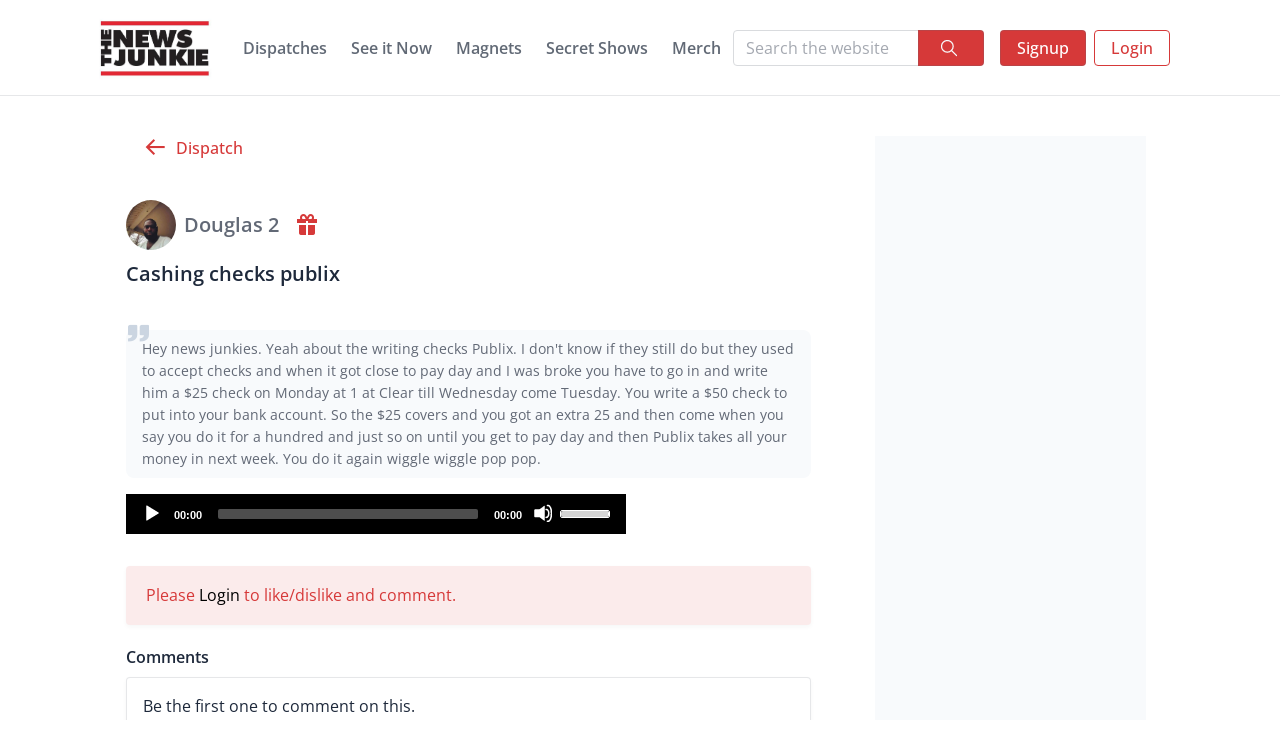

--- FILE ---
content_type: text/html; charset=utf-8
request_url: https://thenewsjunkie.com/dispatch/detail/146016/
body_size: 4590
content:



<!DOCTYPE html>
<html lang="en">
  <head  prefix="og: http://ogp.me/ns# fb: http://ogp.me/ns/fb#">
    <link rel="preconnect" href="https://www.google-analytics.com" crossorigin>
    <link rel="preconnect" href="https://fonts.googleapis.com" crossorigin>
    <link rel="preconnect" href="https://www.googletagmanager.com" crossorigin>
    <link rel="preconnect" href="https://vjs.zencdn.net" crossorigin>

    

    <link rel="icon" href="/static/favicon.38763702823f.png">
    <link rel="shortcut icon" href="/static/favicon.38763702823f.png" type="image/x-icon"/>
    <link rel="apple-touch-icon" href="/static/images/newsJunkieIcon.bfb7ba952019.png">

    
      <meta name="apple-mobile-web-app-title" content="TNJ">
    

    <meta charset="utf-8"/>
    <meta http-equiv="X-UA-Compatible" content="ie=edge"/>
    <meta name="viewport" content="width=device-width, initial-scale=1.0, viewport-fit=cover"/>
    <meta name="apple-mobile-web-app-status-bar-style" content="black-translucent"/>
    <meta name="apple-mobile-web-app-capable" content="yes"/>
    <meta name="mobile-web-app-capable" content="yes"/>
    <meta name="HandheldFriendly" content="True"/>
    <meta name="MobileOptimized" content="320"/>

    
<meta name="description" content="Dispatch sent from Douglas 2 about Cashing checks publix"><meta name="keywords" content="the news junkie, radio show, podcast, live stream"><title>Cashing checks publix - The News Junkie</title><meta property="og:title" content="Cashing checks publix - The News Junkie"><meta property="og:url" content="https://thenewsjunkie.com/dispatch/detail/146016/"><meta property="og:description" content="Dispatch sent from Douglas 2 about Cashing checks publix"><meta property="og:image" content="https://thenewsjunkie.com/static/dispatch-og.2cf69db283cd.png"><meta property="og:image:secure_url" content="https://thenewsjunkie.com/static/dispatch-og.2cf69db283cd.png"><meta property="og:type" content="website"><meta property="og:site_name" content="The News Junkie"><meta property="fb:app_id" content="635404307551013"><meta property="og:locale" content="en_US"><meta name="twitter:domain" content="thenewsjunkie.com"><meta name="twitter:title" content="Cashing checks publix - The News Junkie"><meta name="twitter:url" content="https://thenewsjunkie.com/dispatch/detail/146016/"><meta name="twitter:description" content="Dispatch sent from Douglas 2 about Cashing checks publix"><meta name="twitter:image" content="https://thenewsjunkie.com/static/dispatch-og.2cf69db283cd.png"><meta name="twitter:creator" content="thenewsjunkie"><meta name="twitter:site" content="The News Junkie"><meta itemprop="name" content="Cashing checks publix - The News Junkie"><meta itemprop="url" content="https://thenewsjunkie.com/dispatch/detail/146016/"><meta itemprop="description" content="Dispatch sent from Douglas 2 about Cashing checks publix"><meta itemprop="image" content="https://thenewsjunkie.com/static/dispatch-og.2cf69db283cd.png">


    <meta name="csrf-token" content="lBHh4pao2fBWWdI3DcMxoONMeYeSytR1N9WvPAiHXb7FhoO8yszRLBeS8XMU6b9R" />

    <!-- HTML5 shim, for IE6-8 support of HTML5 elements -->
    <!--[if lt IE 9]>
      <script src="https://cdnjs.cloudflare.com/ajax/libs/html5shiv/3.7.3/html5shiv.min.js"></script>
    <![endif]-->

    <!-- For Google AdSense. -->
    <script async src="https://pagead2.googlesyndication.com/pagead/js/adsbygoogle.js?client=ca-pub-2655433463609770"
     crossorigin="anonymous"></script>

    
    <!-- Your stuff: Third-party CSS libraries go here -->
      <link href="https://vjs.zencdn.net/8.23.3/video-js.css" rel="stylesheet" />
      <link href="https://cdn.jsdelivr.net/npm/tom-select@2.0.2/dist/css/tom-select.css" rel="stylesheet">
      <link rel="stylesheet" href="https://unpkg.com/dropzone@5/dist/min/dropzone.min.css" type="text/css" />
    <link rel="stylesheet" href="/static/CACHE/css/output.4a5b65df9831.css" type="text/css">
    

    <!-- javascript -->
    
    
        <script src="https://cdn.jsdelivr.net/npm/tom-select@2.0.2/dist/js/tom-select.complete.min.js"></script>
        <script type="module" src="https://cdn.jsdelivr.net/npm/emoji-picker-element@^1/index.js"></script>
        <script src="https://unpkg.com/dropzone@5/dist/min/dropzone.min.js"></script>
        <script defer src="https://unpkg.com/alpinejs@3.x.x/dist/cdn.min.js"></script>
        <script defer="defer" src="/static/libs/tinymce/tinymce.min.f77f71e65159.js"></script>
        <script src="https://vjs.zencdn.net/8.23.3/video.min.js"></script>
      <script src="/static/CACHE/js/output.5daa0107f684.js" defer></script>
    <!-- Twitter script -->
    <script async src="https://platform.twitter.com/widgets.js" charset="utf-8"></script>
    

    
      
    <!-- Global site tag (gtag.js) - Google Analytics -->
    <script async src="https://www.googletagmanager.com/gtag/js?id=G-0VMCGMSD2P"></script>
    <script> window.dataLayer = window.dataLayer || []; function gtag(){dataLayer.push(arguments);} gtag('js', new Date()); gtag('config', 'G-0VMCGMSD2P'); </script>
      
    
  </head>
  
    <body class="antialiased">
    <div class="page" id="page">
      <div class="page-wrapper">

      <section id="user-muted-message" up-hungry up-cache="false">
        
      </section>

        
        

<header class="navbar navbar-expand-lg navbar-light mb-3 mb-md-4 mb-lg-4 font-weight-bold d-print-none" up-hungry>
  <div class="container-xl">
    <button class="navbar-toggler" type="button" data-bs-toggle="collapse" data-bs-target="#navbar-menu">
      <span class="navbar-toggler-icon"></span>
    </button>
    <h1 class="navbar-brand navbar-brand-autodark d-none-navbar-horizontal pe-0 pe-md-3">
      <a href="/" up-follow up-instant up-cache="false">
        <img src="/static/images/newsjunkieapplogo.5d78d6a779a8.jpg" alt="The News Junkie" class="navbar-brand-image h-5">
      </a>
    </h1>
    <div class="navbar-nav flex-row bg-white order-lg-last px-3">
      
        <div class="nav-item d-none d-md-flex me-2">
          <a href="/accounts/signup/" class="btn btn-primary text-white">Signup</a>
        </div>
        <div class="nav-item">
          <a href="/accounts/login/" class="btn btn-outline-primary">Login</a>
        </div>
      
    </div>
    <div class="collapse navbar-collapse" id="navbar-menu">
      <div class="d-flex bg-white flex-column flex-lg-row flex-fill align-items-stretch align-items-lg-center">
        <ul class="navbar-nav mx-lg-auto fw-bold">
          
          
            
                <li class="nav-item" >
                  <a class="nav-link " href="/dispatch/" aria-label="Dispatches"  up-follow up-instant up-cache="false">
                    <span class="nav-link-title text-nowrap">Dispatches</span>
                  </a>
                </li>
              
          
            
                <li class="nav-item" >
                  <a class="nav-link " href="/seeitnow/" aria-label="See it Now"  up-follow up-instant up-cache="false">
                    <span class="nav-link-title text-nowrap">See it Now</span>
                  </a>
                </li>
              
          
            
                <li class="nav-item" >
                  <a class="nav-link " href="/game-of-magnets/" aria-label="Magnets"  up-follow up-instant up-cache="false">
                    <span class="nav-link-title text-nowrap">Magnets</span>
                  </a>
                </li>
              
          
            
                <li class="nav-item" >
                  <a class="nav-link " href="/secretshows/" aria-label="Secret Shows"  up-follow up-instant up-cache="false">
                    <span class="nav-link-title text-nowrap">Secret Shows</span>
                  </a>
                </li>
              
          
            
                <li class="nav-item" >
                  <a class="nav-link " href="https://the-news-junkie.myshopify.com/" aria-label="Merch"  up-follow up-instant up-cache="false">
                    <span class="nav-link-title text-nowrap">Merch</span>
                  </a>
                </li>
              
          
          
          <div class="dropdown-divider d-sm-block d-md-none"></div>
          <li class="nav-item d-sm-block d-md-none">
            <a href="/accounts/login/" class="nav-link">Login</a>
          </li>
          
        </ul>
      </div>
    </div>
      <!-- Search Form -->
    <div class="flex-grow-1">
      <form class="w-100" method="GET" action="/search/">
        <div class="input-group">
          <input 
            class="form-control" 
            type="search" 
            name="q" 
            placeholder="Search the website" 
            aria-label="Search"
            value=""
          >
          <button class="btn btn-primary" type="submit">
            <svg xmlns="http://www.w3.org/2000/svg" class="icon ms-1" width="24" height="24" viewBox="0 0 24 24" stroke-width="2" stroke="currentColor" fill="none" stroke-linecap="round" stroke-linejoin="round">
              <path stroke="none" d="m0 0h24v24H0z" fill="none"/>
              <circle cx="10" cy="10" r="7"/>
              <path d="m21 21-6-6"/>
            </svg>
          </button>
        </div>
      </form>
    </div>
  </div>
</header>


        <div class="pb-3" up-main>
          

          
            <div class="px-md-5 container-md">
            
              
            
            

<div class="row">
  <div class="col-md-8 px-0">
      <a class="btn btn-ghost-danger" href="/dispatch/" up-follow>
        <i class="bx bx-arrow-back bx-sm"></i>
        <span class="ms-2">Dispatch</span>
      </a>

    <div class="row g-2 py-4">
      <div class="col-12">
       <div class="d-flex align-items-center justify-content-between">
         <div class="d-flex align-items-center">
           <a class="position-relative d-inline-block" href="/user/profile/4051/">
             <span class="avatar avatar-md avatar-nj rounded-circle"
                   style="background-image: url(https://newsjunkie-cdn.b-cdn.net/avatar/image_FywVXRg.jpg)"></span>
             
           </a>
           <a class="text-muted text-decoration-none fw-bold ps-2 fs-2" href="/user/profile/4051/"> Douglas 2</a>

           <!--  subscriber and gift icon block-->
           
             <a class="d-flex align-items-center ms-3" href="/gift/?user_id=4051">
               <i class="bx bxs-gift gift-icon"></i>
             </a>
           
         </div>
           <!--  like dislike block starts-->
            
       </div>
      </div>
      <div class="col-12">
        <p class="mb-0 fw-bold fs-2">Cashing checks publix</p>
        
      </div>
    </div>

    
      
<div class="embed-responsive full-screen-img">
  
    
      <div class="transcription-icon">
        <span><i class='bx bx-sm bxs-quote-right'></i></span>
        
        <div class="transcription-text px-3 py-2 bg-light rounded-3 text-muted mb-3">Hey news junkies. Yeah about the writing checks Publix. I don&#x27;t know if they still do but they used to accept checks and when it got close to pay day and I was broke you have to go in and write him a $25 check on Monday at 1 at Clear till Wednesday come Tuesday. You write a $50 check to put into your bank account. So the $25 covers and you got an extra 25 and then come when you say you do it for a hundred and just so on until you get to pay day and then Publix takes all your money in next week. You do it again wiggle wiggle pop pop.</div>
        
      </div>
    
    <audio class="media-player audio-player-container" title="Cashing checks publix"
           data-title="Cashing checks publix" data-artist="The News Junkie Dispatch" width="100%"
           src="https://newsjunkie-cdn.b-cdn.net/processed/audio_DW6H7Fk.mp3"></audio>
  
</div>

    

    
    <div class="alert alert-important bg-red-lt d-block mt-4">Please <a href="/accounts/login/?next=/dispatch/detail/146016/" class="text-black">Login</a> to like/dislike and comment.</div>
    

    
      



<h3 class="pt-1">Comments</h3>
<div class="justify-content-center pb-4">
  
  <div class="card">
    <div class="card-body">
      <div class="divide-y">
        
        <div class="row">
          <div class="col-auto">
            <div>Be the first one to comment on this.</div>
          </div>
        </div>
      
      
      </div>
    </div>
  </div>
  
</div>

    
  </div>
  <div class="col-md-4 ps-md-5">
    <aside>
      

      


<!-- adsense block starts -->
<div class="mt-2">

  <div class="adsense bg-light"><script async src="https://pagead2.googlesyndication.com/pagead/js/adsbygoogle.js?client=ca-pub-2655433463609770"
     crossorigin="anonymous"></script>
<!-- Single Dispatch Top -->
<ins class="adsbygoogle"
     style="display:block"
     data-ad-client="ca-pub-2655433463609770"
     data-ad-slot="6010764873"
     data-ad-format="auto"
     data-full-width-responsive="true"></ins>
<script>
     (adsbygoogle = window.adsbygoogle || []).push({});
</script></div>


<!-- subscribe block starts -->
<div class="card card-body border-bottom rounded-3 my-3">
  <div class="d-flex align-items-center">
    
      <img src="/static/images/secret-shows-lg.429e996a6d25.png" class="d-block h-6">
      <div class="text-center ps-2">
        <a href="/subscribe/" class="btn btn-primary">Subscribe</a>
        <a class="mt-3 fw-bold d-block fs-5" href="/secretshows/faqs/" up-follow>What is Secret
          Shows?</a>
      </div>
    
  </div>
</div>

<!-- adsense block starts -->

  <div class="adsense bg-light"><script async src="https://pagead2.googlesyndication.com/pagead/js/adsbygoogle.js?client=ca-pub-2655433463609770"
     crossorigin="anonymous"></script>
<!-- Single Dispatch Bottom -->
<ins class="adsbygoogle"
     style="display:block"
     data-ad-client="ca-pub-2655433463609770"
     data-ad-slot="9375294812"
     data-ad-format="auto"
     data-full-width-responsive="true"></ins>
<script>
     (adsbygoogle = window.adsbygoogle || []).push({});
</script></div>

</div>
    </aside>
  </div>
</div>

            </div>
          
        </div>

        
        

  <footer class="footer bg-dark-lt mt-auto py-2">
    <div class="container py-4">
      <div class="row">
        <div class="col-md-4 col-sm-6">
  <nav class="nav flex-column">
    <h3 class="nav-title ps-2">Podcast</h3>
    
      <a class="nav-link" href="https://omny.fm/shows/the-news-junkie/he-lost-his-flavor">He Lost His Flavor</a>
    
      <a class="nav-link" href="https://omny.fm/shows/the-news-junkie/im-a-rock-star">I&#x27;m A Rock Star</a>
    
      <a class="nav-link" href="https://omny.fm/shows/the-news-junkie/fight-the-power-again">Fight The Power...Again</a>
    
      <a class="nav-link" href="https://omny.fm/shows/the-news-junkie/fight-the-power">Fight The Power</a>
    
      <a class="nav-link" href="https://omny.fm/shows/the-news-junkie/it-was-all-a-hoax-1">It Was All A Hoax!</a>
    
  </nav>
</div>


        
          <div class="col-md-4 col-sm-6">
            <nav class="nav flex-column">
              <h3 class="nav-title ps-2">Links</h3>
              <a class="nav-link" up-follow up-instant  href="/interview/">Interviews</a>
              <a class="nav-link" up-follow up-instant  href="/unban/">Unban</a>
              <a class="nav-link" up-follow up-instant  href="/dmca/">DMCA Policy</a>
              <a class="nav-link" up-follow up-instant  href="/terms-of-use/">Terms of use</a>
              <a class="nav-link" up-follow up-instant  href="/privacy-policy/">Privacy Policy</a>
            </nav>
          </div>
          <div class="col-md-4 col-sm-6">
            <nav class=" flex-column">
              <h3 class="nav-title">Follow the show</h3>
              <a href="https://www.facebook.com/thenewsjunkie" target="_blank"><i
                class='bx bxl-facebook-circle bx-md'></i></a>
              <a href="https://www.instagram.com/thenewsjunkie" target="_blank"><i
                class='bx bxl-instagram-alt bx-md'></i></a>
              <a href="https://www.youtube.com/thenewsjunkie" target="_blank"><i class='bx bxl-youtube bx-md'></i></a>
              <a href="https://www.twitter.com/thenewsjunkie" target="_blank"><i class='bx bxl-twitter bx-md'></i></a>
            </nav>
          </div>
        
      </div>
    </div>

    <div class="container small">
      <div class="d-flex justify-content-center">
        <div class="">Copyright &copy; <a href="." class="link-secondary">The News Junkie</a>. All rights reserved.
        </div>
      </div>
    </div>
  </footer>



      </div>

    </div>

    

    
    
    
    </body>
  
</html>


--- FILE ---
content_type: text/html; charset=utf-8
request_url: https://www.google.com/recaptcha/api2/aframe
body_size: 266
content:
<!DOCTYPE HTML><html><head><meta http-equiv="content-type" content="text/html; charset=UTF-8"></head><body><script nonce="1os69F3Pjt3A83tQCIqe6Q">/** Anti-fraud and anti-abuse applications only. See google.com/recaptcha */ try{var clients={'sodar':'https://pagead2.googlesyndication.com/pagead/sodar?'};window.addEventListener("message",function(a){try{if(a.source===window.parent){var b=JSON.parse(a.data);var c=clients[b['id']];if(c){var d=document.createElement('img');d.src=c+b['params']+'&rc='+(localStorage.getItem("rc::a")?sessionStorage.getItem("rc::b"):"");window.document.body.appendChild(d);sessionStorage.setItem("rc::e",parseInt(sessionStorage.getItem("rc::e")||0)+1);localStorage.setItem("rc::h",'1769564158898');}}}catch(b){}});window.parent.postMessage("_grecaptcha_ready", "*");}catch(b){}</script></body></html>